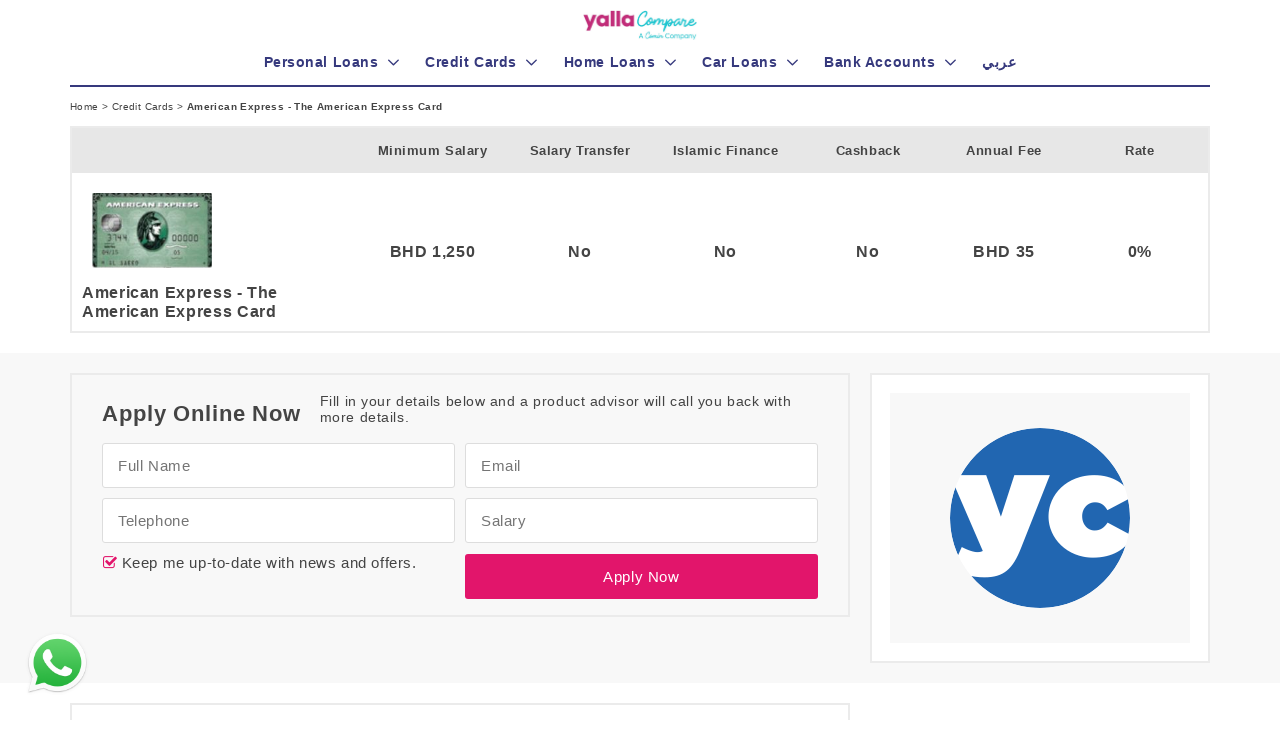

--- FILE ---
content_type: text/html;charset=utf-8
request_url: https://yallacompare.com/bhr/en/credit-cards/american-express-the-american-express-card/
body_size: 45575
content:


<!doctype html>



<html lang="en"
      indexname="english"
      class="no-js"
      dir="ltr"
      data-country="bhr"
      currency="BHD"
      unique="2FDFA51OX8"
      encrypted="2158c7b1adf6b7412fef072eee021a73"
      data-endoint-host="https://api-int.yallacompare.com/insurance"
      data-api-key=""
      base="/">
<head>
    
    
        <!-- Google Tag Manager -->
<script>(function(w,d,s,l,i){w[l]=w[l]||[];w[l].push({'gtm.start':
    new Date().getTime(),event:'gtm.js'});var f=d.getElementsByTagName(s)[0],
    j=d.createElement(s),dl=l!='dataLayer'?'&l='+l:'';j.async=true;j.src=
    'https://www.googletagmanager.com/gtm.js?id='+i+dl;f.parentNode.insertBefore(j,f);
})(window,document,'script','dataLayer','GTM-N54HM4');</script>
<!-- End Google Tag Manager -->

    
    <script type="text/javascript" src="/assets/appBundle-df6d7b04b3a020061a99ff8ce4846321.js" defer="defer"></script>
    <script type="application/ld+json">
      {
            "@context": "http://schema.org",
            "@graph": [
                {
                  "@type": "WebSite",
                  "url": "https://yallacompare.com/bhr/en",
                  "potentialAction": {
                    "@type": "SearchAction",
                    "target": "https://yallacompare.com/bhr/en/search/?q={query}",
                    "query-input": "required name=query"
                  }
                },
                {
                    "@type": "Organization",
                    "name": "YallaCompare",
                    "url": "https://yallacompare.com/bhr/en",
                    "logo": "https://assets.yallacompare.com/logo/yallacompare-favicon-logo-3x.png",
                    "contactPoint": [{
                        "@type": "ContactPoint",
                        "telephone": "+971-045622100",
                        "contactOption": "TollFree",
                        "areaServed": [
                              "UAE",
                              "KWT",
                              "LBN",
                              "QAT",
                              "OMN",
                              "KSA",
                              "JOR",
                              "AGY",
                              "BHR"
                        ],
                        "availableLanguage": [
                            "English",
                            "Arabic"
                        ],
                        "contactType": "customer service"
                    }],
                    "sameAs": [
                        "https://www.facebook.com/yallacompare",
                        "https://www.linkedin.com/company/yallacompare",
                        "https://twitter.com/YallaCompare"
                    ]
                }
            ]
      }
    </script>

    <meta http-equiv="Content-Type" content="text/html; charset=UTF-8">
    <meta http-equiv="X-UA-Compatible" content="IE=edge">
    <meta name="viewport" content="width=device-width, initial-scale=1.0, maximum-scale=1.0, user-scalable=no"/>

    <link rel="apple-touch-icon" sizes="180x180" href="/apple-touch-icon.png">
    <link rel="icon" type="image/png" sizes="32x32" href="/favicon-32x32.png">
    <link rel="icon" type="image/png" sizes="16x16" href="/favicon-16x16.png">
    <link rel="manifest" href="/manifest.json">
    <link rel="mask-icon" href="/safari-pinned-tab.svg" color="#36397D">
    <meta name="apple-mobile-web-app-title" content="yallacompare">
    <meta name="application-name" content="yallacompare">
    <meta name="theme-color" content="#ffffff">

    <title>American Express - The American Express Card</title>

    <link rel="stylesheet" href="/assets/fonts-057d7b09b8f452b1dcd5cd9a16032468.css"/>
    <link rel="stylesheet" href="/assets/application1-84cf6a3e95ceae10ed7d8a5d7285df2d.css"/>
    <link rel="stylesheet" href="/assets/application2-378c713412d6d1a3650f8a333b94ad99.css"/>

    
    <meta name="layout" content="main"/>
    
    
    

    <meta name="twitter:card" content="summary">
    <meta name="twitter:url" content="https://yallacompare.com/bhr/en/credit-cards/american-express-the-american-express-card/">
    <meta name="twitter:title" content="American Express - The American Express Card">
    <meta name="twitter:description" content="American Express - The American Express Card">
    <meta name="twitter:image" content="//assets.yallacompare.com/uploads/bhr/5cb45593d756270d55677de2/en/the american express card.JPG"/>
    
    <meta property="og:url" content="https://yallacompare.com/bhr/en/credit-cards/"/>
    <meta property="og:title" content="American Express - The American Express Card"/>
    <meta property="og:description" content="American Express - The American Express Card"/>
    <meta property="og:image" content="//assets.yallacompare.com/uploads/bhr/5cb45593d756270d55677de2/en/the american express card.JPG"/>

    <link rel="canonical"
          href="https://yallacompare.com/bhr/en/credit-cards/american-express-the-american-express-card/"/>
    

    <script async src="https://securepubads.g.doubleclick.net/tag/js/gpt.js" crossorigin="anonymous"></script>
    <script>
        var googletag = googletag || {};
        googletag.cmd = googletag.cmd || [];

        (function () {
            var pushAd = function pushAd(address, width, height, containerId, index) {
                googletag.cmd.push(function () {

                    
                        var googleAdSlot = googletag.defineSlot(address, [width, height], containerId).setTargeting("test","infinitescroll");
                        googleAdSlot.addService(googletag.pubads());
                        if (index == 0) {
                            googletag.pubads().enableSingleRequest();
                            //googletag.pubads().disableInitialLoad();
                            googletag.enableServices();
                        }
                        googletag.pubads().refresh([googleAdSlot]);
                    
                });
            };

            window.addEventListener("load", function() {
                

                
                pushAd('/3540724/credit_cards_apply_300_250_1', 300, 250, 'v3-card-300x250', 0);
                
                pushAd('/3540724/credit_cards_apply_728_90_1', 728, 90, 'v3-bottom-728x90', 1);
                
                pushAd('/3540724/m_credit_cards_apply_300_250_1', 300, 250, 'v3-bottom-300x250', 2);
                
                pushAd('/3540724/m_credit_cards_apply_300_250_2', 300, 250, 'v3-bottom-2-300x250', 3);
                
            });
        }());
    </script>



    
    
    <script type="application/ld+json">
    {
        "@context": "http://schema.org/",
        "@type": "Product",
        "name": "American Express - The American Express Card",
        "image": "https://assets.yallacompare.com/uploads/sites/3/2015/03/150x80.png",
        "description": "American Express - The American Express Card",
        "url": "https://yallacompare.com/bhr/en/credit-cards/american-express-the-american-express-card/",
        "category" : "credit-cards",
        "brand": {
            "@type": "Thing",
            "name": "American Express",
            "url": "https://yallacompare.com/bhr/en/credit-cards/american-express-the-american-express-card/"
        }
    }
    </script>


</head>

<body id="body" base="/" class="" currency="BHD">

<header>

<div class="header">
    <div class="container" style="position: relative;">
        <div class="row clearfix">
            


<div class="header__logoContainer">
    <a href="/bhr/en/">
        <img src="https://assets.yallacompare.com/yc-comin-logo.png"
             title="yallacompare - The leading online comparison site for banking and insurance in dubai and the UAE"
             alt="yallacompare - The leading online comparison site for banking and insurance in dubai and the UAE"/>
    </a>
</div>

        </div>

        <div class="hidden-md hidden-lg">
            <form class="headerSearch"
                  action="/bhr/en/search/">
                <input id="headerSearchInput" name="q" type="text"
                       placeholder="e.g. Cash Back, Salary Transfer, Air Miles"
                       class="headerSearch__input textInput autocomplete--on"/>

                <button class="headerSearch__button button">
                    <i class="banking-icon-search"></i>
                </button>
            </form>
        </div>
        <div class="line-solid line--mobile-solid"></div>
    </div>

    <div class="visible-xs visible-sm hidden-md hidden-lg">
        <div class="navToggle">
            <div class="navToggle__bar"></div>

            <div class="navToggle__bar"></div>

            <div class="navToggle__bar"></div>
        </div>
        <i class="searchToggle banking-icon-search"></i>
    </div>
</div>

</header>

<nav>


<div id="mainNav" class="navMenu">



    <div class="hidden-md hidden-lg" style="text-align: center;">

        
    <a class="mobileLoginSignup mobileLoginSignup--signUp" href="/bhr/en/my-account/sign-up/">
        Sign up
    </a>
    <a class="mobileLoginSignup mobileLoginSignup--logIn" href="/bhr/en/my-account/log-in/">
        Log in <i class="banking-icon-login-1"></i>
    </a>


    </div>

    <div class="container navMenu__container">
        
            <div class="menuItem" data-toggle="collapse" data-target="#PersonalLoans" aria-expanded="false">
                <a href="/bhr/en/personal-loans/" class="navMenu__groupLink">
                    
                        <h3 class="navMenu__groupHeader ">
                            <i class="banking-icon-money hidden-md hidden-lg"></i> Personal Loans
                        </h3>
                    

                </a>

                <div class="navMenu__group" id="PersonalLoans">

    
        
    
            <a href="/bhr/en/personal-loans/" class="navMenu__item">
                View all Personal Loans
            </a>
    


    
        
    
            <a href="/bhr/en/personal-loans/?feature=no-salary-transfer" class="navMenu__item">
                No Salary Transfer
            </a>
    


    
        
    
            <a href="/bhr/en/personal-loans/?feature=islamic-finance" class="navMenu__item">
                Islamic Finance
            </a>
    


    

</div>

            </div>
        
            <div class="menuItem" data-toggle="collapse" data-target="#CreditCards" aria-expanded="false">
                <a href="/bhr/en/credit-cards/" class="navMenu__groupLink">
                    
                        <h3 class="navMenu__groupHeader ">
                            <i class="banking-icon-two-cards hidden-md hidden-lg"></i> Credit Cards
                        </h3>
                    

                </a>

                <div class="navMenu__group" id="CreditCards">

    
        
    
            <a href="/bhr/en/credit-cards/" class="navMenu__item">
                View all Credit Cards
            </a>
    


    
        
    
            <a href="/bhr/en/credit-cards/?feature=cash-back" class="navMenu__item">
                Cash Back
            </a>
    


    
        
    
            <a href="/bhr/en/credit-cards/?feature=free-for-life" class="navMenu__item">
                Free for Life
            </a>
    


    
        
    
            <a href="/bhr/en/credit-cards/?feature=air-miles" class="navMenu__item">
                Air Miles
            </a>
    


    
        
    
            <a href="/bhr/en/credit-cards/?feature=islamic-finance" class="navMenu__item">
                Islamic Finance
            </a>
    


    

</div>

            </div>
        
            <div class="menuItem" data-toggle="collapse" data-target="#HomeLoans" aria-expanded="false">
                <a href="/bhr/en/mortgages/" class="navMenu__groupLink">
                    
                        <h3 class="navMenu__groupHeader ">
                            <i class="banking-icon-house hidden-md hidden-lg"></i> Home Loans
                        </h3>
                    

                </a>

                <div class="navMenu__group" id="HomeLoans">

    
        
    
            <a href="/bhr/en/mortgages/" class="navMenu__item">
                View all Home Loans
            </a>
    


    
        
    
            <a href="/bhr/en/bank-accounts/?feature=islamic-finance" class="navMenu__item">
                Islamic Finance
            </a>
    


    
        
    
            <a href="/bhr/en/mortgages/?feature=no-salary-transfer" class="navMenu__item">
                No Salary Transfer
            </a>
    


    
        
    
        <hr>
    


    

</div>

            </div>
        
            <div class="menuItem" data-toggle="collapse" data-target="#CarLoans" aria-expanded="false">
                <a href="/bhr/en/car-loans/" class="navMenu__groupLink">
                    
                        <h3 class="navMenu__groupHeader ">
                            <i class="banking-icon-auto-sale hidden-md hidden-lg"></i> Car Loans
                        </h3>
                    

                </a>

                <div class="navMenu__group" id="CarLoans">

    
        
    
            <a href="/bhr/en/car-loans/" class="navMenu__item">
                View all Car Loans
            </a>
    


    
        
    
            <a href="/bhr/en/car-loans/?feature=finance-for-used-cars" class="navMenu__item">
                Finance for Used Cars
            </a>
    


    
        
    
            <a href="/bhr/en/car-loans/?feature=islamic-finance" class="navMenu__item">
                Islamic Finance
            </a>
    


    

</div>

            </div>
        
            <div class="menuItem" data-toggle="collapse" data-target="#BankAccounts" aria-expanded="false">
                <a href="/bhr/en/bank-accounts/" class="navMenu__groupLink">
                    
                        <h3 class="navMenu__groupHeader ">
                            <i class="banking-icon-bank hidden-md hidden-lg"></i> Bank Accounts
                        </h3>
                    

                </a>

                <div class="navMenu__group" id="BankAccounts">

    
        
    
            <a href="/bhr/en/bank-accounts/" class="navMenu__item">
                View all Accounts
            </a>
    


    
        
    
            <a href="/bhr/en/bank-accounts/?feature=islamic-finance" class="navMenu__item">
                Islamic Finance
            </a>
    


    
        
    
            <a href="/bhr/en/bank-accounts/?feature=Savings Account" class="navMenu__item">
                Savings Account
            </a>
    


    
        
    
            <a href="/bhr/en/bank-accounts/?feature=Current Accounts" class="navMenu__item">
                Current Accounts
            </a>
    


    
        
    
            <a href="/bhr/en/bank-accounts/?feature=multiple-currencies" class="navMenu__item">
                Multiple Currencies
            </a>
    


    

</div>

            </div>
        

        <div class="menuItem menuItem--lang">
            
                <div>
    
        <a href="https://yallacompare.com/bhr/ar/" class="navMenu__groupLink">
            <h3 class="navMenu__groupHeader navMenu__groupHeader--noChildren">
                <i class="banking-icon- hidden-md hidden-lg"></i> عربي
            </h3>
        </a>
    
</div>

            
        </div>

        <div class="line-solid line--desktop-solid"></div>

        <div class="navMenu__accordion menuItem hidden-md hidden-lg" data-toggle="collapse"
             data-target="#countriesGroup"
             aria-expanded="false">
            <a href="#" class="navMenu__groupLink">
                <h3 class="navMenu__groupHeader">
                    <i class="banking-icon-planet-earth hidden-md hidden-lg"></i> Countries
                </h3>
            </a>

            
                <div class="countries collapse" id="countriesGroup">
    
        
        
        
            <a class="countries__country" href="/bhr/en/">
                <div class="countries__countryflag countries__countryflag--bhr"></div>
                <div class="countries__countryName">Bahrain</div>
            </a>
        
        
    
        
        
        
            <a class="countries__country" href="/egy/en/">
                <div class="countries__countryflag countries__countryflag--egy"></div>
                <div class="countries__countryName">Egypt</div>
            </a>
        
        
    
        
        
        
            <a class="countries__country" href="/jor/ar/">
                <div class="countries__countryflag countries__countryflag--jor"></div>
                <div class="countries__countryName">Jordan</div>
            </a>
        
        
    
        
    
        
        
        
            <a class="countries__country" href="/omn/en/">
                <div class="countries__countryflag countries__countryflag--omn"></div>
                <div class="countries__countryName">Oman</div>
            </a>
        
        
    
        
        
        
            <a class="countries__country" href="/kwt/en/">
                <div class="countries__countryflag countries__countryflag--kwt"></div>
                <div class="countries__countryName">Kuwait</div>
            </a>
        
        
    
        
        
        
            <a class="countries__country" href="/lbn/en/">
                <div class="countries__countryflag countries__countryflag--lbn"></div>
                <div class="countries__countryName">Lebanon</div>
            </a>
        
        
    
        
        
        
            <a class="countries__country" href="/qat/en/">
                <div class="countries__countryflag countries__countryflag--qat"></div>
                <div class="countries__countryName">Qatar</div>
            </a>
        
        
    
        
        
        
            <a class="countries__country" href="/uae/en/">
                <div class="countries__countryflag countries__countryflag--uae"></div>
                <div class="countries__countryName">UAE</div>
            </a>
        
        
    
</div>

            
        </div>

        <div class="navMenu__langSelector hidden-md hidden-lg">
            <a href="/en/" class="navMenu__langItem">Eng</a>
            <a href="/ar/" class="navMenu__langItem">عربي</a>
        </div>

        
        <div class="onlyMobile1Rm">
            <div class="hidden-md hidden-lg">
                <a id="call-us-homepage-mobile-nav" href="tel:045622100" style="display: inline-block;padding: 1rem;font-size: 1.4rem;">
                    <div style="display: inline-block;">Call us: 045622100</div>
                </a>
            </div>
            <div class="hidden-md hidden-lg">
                <a href="/bhr/en/terms-conditions" style="display: inline-block;padding: 1rem;font-size: 1.4rem;">
                    <div style="display: inline-block;">Terms and Conditions</div>
                </a>
            </div>
            <div class="hidden-md hidden-lg">
                <a href="/bhr/en/privacy" style="display: inline-block;padding: 1rem;font-size: 1.4rem;">
                    <div style="display: inline-block;">Privacy Policy</div>
                </a>
            </div>
            <div class="hidden-md hidden-lg">
                <a href="/bhr/en/us" style="display: inline-block;padding: 1rem;font-size: 1.4rem;">
                    <div style="display: inline-block;">About Us</div>
                </a>
            </div>
            <div class="hidden-md hidden-lg">
                <a href="/bhr/en/contact-us" style="display: inline-block;padding: 1rem;font-size: 1.4rem;">
                    <div style="display: inline-block;">Contact Us</div>
                </a>
            </div>
        </div>

    </div>
</div>


</nav>

<main>



<div class="breadcrumbs">
    <div class="container">
            <a href="/bhr/en/" class="breadcrumb__item">
    Home
</a>
 >
            <a href="/bhr/en/credit-cards/" class="breadcrumb__item">
    Credit Cards
</a>
 >
            <div class="breadcrumb__item__active">
    American Express - The American Express Card
</div>
    </div>
</div>


<div class="productPageFeatures container">
    <table class="productPageFeatures__table" cellspacing="0">
        <thead>
        <tr>
            <th class="productPageFeatures___head__provider"></th>
            <th>Minimum Salary</th>
            <th>Salary Transfer</th>
            <th>Islamic Finance</th>
            <th>Cashback</th>
            <th>Annual Fee</th>
            <th>Rate</th>
        </tr>
        </thead>
        <tbody>
        <tr>
            <td class="productPageFeatures___cell__provider">
                <a href="/bhr/en/banks/american-express/"
                   class="productPageFeatures___cell__provider__imageLink">
                    <img src="//assets.yallacompare.com/uploads/bhr/5cb45593d756270d55677de2/en/the american express card.JPG"
                         class="productPageFeatures___cell__provider__image" alt="American Express - The American Express Card">
                </a>
                American Express - The American Express Card
            </td>
            <td class="productPageFeatures___cell">
                <span class="productPageFeatures___cell__heading visible-xs visible-sm">
                    Minimum Salary:
                </span>
                
                    BHD
                
                1,250
                
            </td>
            <td class="productPageFeatures___cell">
                <span class="productPageFeatures___cell__heading visible-xs visible-sm">
                    Salary Transfer:
                </span>
                No
            </td>
            <td class="productPageFeatures___cell">
                <span class="productPageFeatures___cell__heading visible-xs visible-sm">
                    Islamic Finance:
                </span>
                No
            </td>
            <td class="productPageFeatures___cell">
                <span class="productPageFeatures___cell__heading visible-xs visible-sm">
                    Cashback:
                </span>
                No
            </td>
            <td class="productPageFeatures___cell">
                <span class="productPageFeatures___cell__heading visible-xs visible-sm">
                    Annual Fee:
                </span>
                
                    BHD
                
                
                    35
                
                
            </td>
            <td class="productPageFeatures___cell">
                <span class="productPageFeatures___cell__heading visible-xs visible-sm">
                    Rate:
                </span>
                0%
            </td>
        </tr>
        </tbody>
    </table>
    
</div>


    
        <div class="applicationFormRow">
            <div class="container">
                <div class="applicationFormRow__form applicationFormRow__column">
                    

    <div class="srpTable__viewMoreDetails_section srpTable__viewMoreDetails_form">
        
            
                <form class="srpLeadForm" action="/ajax/saveLead"
        onsubmit="ci4me.leadForm.onSubmit(event, true)">
            
            <span id="progressMessage" class="hidden">Submitting ...</span>
            <span id="clickTrackingURL" class="hidden"></span>
            <input type="hidden" name="product" value="5cb45593d756270d55677de2"/>
            <input type="hidden" name="category" value="credit-cards"/>
            <input type="hidden" name="productSlug" value="american-express-the-american-express-card"/>
            <input type="hidden" name="country"
                   value="bhr"/>
            <input type="hidden" name="language"
                   value="en"/>
            
            <input type="hidden" id="gclid_field" name="gclid_field" value="">

            <div class="applicationForm">
                <div class="row applicationForm__topRow">
                    <div class="col-sm-6">
                        <div class="applicationForm_heading applicationForm_topSection">Apply Online Now</div>
                    </div>

                    <div class="col-sm-6">
                        <div class="applicationForm_subHeading applicationForm_topSection">Fill in your details below and a product advisor will call you back with more details.</div>
                    </div>
                </div>
                

                <div class="row applicationForm__row">
                    
                        <div class="col-sm-6">
    <input type="text" class="textInput " name="name" placeholder="Full Name" value=""/>
</div>

                    
                        <div class="col-sm-6">
    <input type="email" class="textInput" name="email" placeholder="Email"/>
</div>

                    
                        <div class="col-sm-6">
    <input type="number" class="textInput fullWidthPhone" name="telephone" placeholder="Telephone"/>
</div>

                    
                        <div class="col-sm-6">
    <input id="salary"  name="salary" class="textInput delimit-thousands" type="number" placeholder="Salary"
           maxlength="15" value="" />
</div>

                    
                    <div class="col-sm-6">

                    </div>
                </div>

                <div class="row applicationForm__row">
                    <div class="col-sm-6">
                        <div >
    <input type="checkbox" id="cb-cbId" name="signup" value="" class="" checked="true"/>
    <label for="cb-cbId" class="">&nbsp;Keep me up-to-date with news and offers.</label>
</div>

                    </div>

                    <div class="col-sm-6">
                        <button id="submitApplicationButton" type="submit" class="button button--applicationForm">Apply Now</button>

                        

                    </div>
                </div>

                <div class="row applicationForm__row">
                    <div class="col-sm-12">
                        <div class="applicationForm__errorMessage">
                            Some required information is not valid
                        </div>
                    </div>
                </div>
            </div>
            </form>
        
    </div>


                </div>

                <div class="applicationFormRow__mpu applicationFormRow__column">
                    <div class="ads">
    <div id="v3-card-300x250" class="productPage_mpu">
        <script>
            googletag.cmd.push(function () {
                googletag.display('v3-card-300x250');
            })
        </script>
    </div>
</div>

                </div>
            </div>
        </div>
    

<div class="productDetails">
    <div class="container">
        <div class="productDetails__content">
            

    <div class="productDetails__section">
        Eligibility:<div><ul><li>Aged above 21 years old.</li><li>Valid Bahraini home address.</li><li>An annual income of BHD 15,000 (employed), BHD 28,200 (Self-employed).</li><li>No history of bad debt.</li><li>If self-employed. The customer has to be working for at least 2 years.</li></ul></div>
    </div>



    <div class="productDetails__section">
        <div class="productDetails__section__heading">
            Features
        </div>
        <ul class="productDetails__section__list">
            
                
            
                
                    <li>No pre-set spending limit
</li>
                
            
                
                    <li>No interest charges
</li>
                
            
                
                    <li>Access to the membership rewards program.
</li>
                
            
                
                    <li>Exclusive offers.
</li>
                
            
                
                    <li>Comprehensive travel insurance.
</li>
                
            
                
                    <li>Earn 26,400 Membership Rewards Points per annum. Redeem for a one-way ticket to London.
</li>
                
            
                
                    <li>Earn 54,000 Membership Rewards Points per annum. Redeem for a return trip ticket to London.
</li>
                
            
                
                    <li>Earn 108,000 Membership Rewards Points per annum. Redeem for a return trip ticket to New York.
</li>
                
            
                
                    <li>Earn 120,000 Membership Rewards Points per annum. Redeem for a return trip ticket to Los Angeles.
</li>
                
            
                
                    <li>12 airline Membership Rewards partners to travel with</li>
                
            
        </ul>
    </div>












    <div class="calculatorDefinitions">
    <div class="calculatorDefinitions__title">
        ** Calculator Definitions
    </div>

    <div class="calculatorDefinitions__item">
        <span class="calculatorDefinitions_itemHeading">Amount:</span>
        The total amount of money borrowed, also referred to as the principal amount.
    </div>
    <div class="calculatorDefinitions__item">
        <span class="calculatorDefinitions_itemHeading">Rate (%): </span>
        This is the annual interest rate on the product which is equivalent to APR, which is going to be calculated in this example.
    </div>
    <div class="calculatorDefinitions__item">
        <span class="calculatorDefinitions_itemHeading">Years:</span>
        This is the original term or length of the product, stated in years.
    </div>
    <div class="calculatorDefinitions__item">
        <span class="calculatorDefinitions_itemHeading">Effective Monthly Payment:</span>
        This is the effective monthly payment, which takes into consideration fees and other costs associated with this product. The effective monthly payment is the basis for the APR calculation.
    </div>
    <div class="calculatorDefinitions__item">
        <span class="calculatorDefinitions_itemHeading">Calculated Annual Percentage Rate (%):</span>
        The Calculated Annual Percentage Rate (APR) is determined using the annual interest rate of the product plus fees and other costs. This rate may differ from bank to bank. APR is useful when comparing two or more products with different interest rates and fee structures.
    </div>


</div>


        </div>

        <div class="productDetails_sidebar">
            
            

            <div id="v3-bottom-300x250" class="srp_bottomMPU">
    <script>
        googletag.cmd.push(function () {
            googletag.display('v3-bottom-300x250');
        })
    </script>
</div>

            <div class="blogWidget" data-category="" data-readMore='Read More'>
    <div class="blogWidget__logo">
        <a href="https://yallacompare.com/blog/bhr/en/">
        <img src="https://assets.yallacompare.com/banking/images/YourMoney.png" />
        </a>
    </div>

    <div class="blogWidget__articles">
        <div class="row">
            <div class="blogWidget__item">

            </div>
        </div>
    </div>
</div>

        </div>
    </div>
</div>

<div class="relatedProducts">
    <div class="container">
        
    <div class="relatedProducts__singleProduct">
        <div class="relatedProducts__logo">
            <img src="//assets.yallacompare.com/uploads/sites/3/2014/07/albaraka.png" alt=" Al Baraka Islamic Bank - Taqseet Card ">
        </div>
        <div class="relatedProducts__productName">
            Al Baraka Islamic Bank - Taqseet Card 
        </div>
        <div class="row">
        <div class="col-sm-6">
            <div class="relatedProducts__label">
                Minimum Salary
            </div>
            <div class="relatedProducts__value">
                
                    BHD
                
                0
                
            </div>
        </div>
        <div class="col-sm-6">
            <div class="relatedProducts__label">
                Rate
            </div>
            <div class="relatedProducts__value">
                0.00%
            </div>
        </div>
        </div>
        <div class="relatedProducts__button">
            <a href="/bhr/en/credit-cards/al-baraka-islamic-bank-taqseet-card/">
                <button class="button " 
        action="" onclick="" >
    Find out more
    
</button>

            </a>
        </div>
    </div>

    <div class="relatedProducts__singleProduct">
        <div class="relatedProducts__logo">
            <img src="//assets.yallacompare.com/uploads/sites/3/2014/07/National-Bank-of-Bahrain-123-e1405850127430.gif" alt=" National Bank of Bahrain - VISA platinum Credit Card">
        </div>
        <div class="relatedProducts__productName">
            National Bank of Bahrain - VISA platinum Credit Card
        </div>
        <div class="row">
        <div class="col-sm-6">
            <div class="relatedProducts__label">
                Minimum Salary
            </div>
            <div class="relatedProducts__value">
                
                    BHD
                
                3,000
                
            </div>
        </div>
        <div class="col-sm-6">
            <div class="relatedProducts__label">
                Rate
            </div>
            <div class="relatedProducts__value">
                1.25%
            </div>
        </div>
        </div>
        <div class="relatedProducts__button">
            <a href="/bhr/en/credit-cards/nbb-visa-platinum-credit-card/">
                <button class="button " 
        action="" onclick="" >
    Find out more
    
</button>

            </a>
        </div>
    </div>

    <div class="relatedProducts__singleProduct">
        <div class="relatedProducts__logo">
            <img src="//assets.yallacompare.com/uploads/sites/3/2014/07/standard-chartered-140x55.png" alt=" SCB Visa Classic Credit Card">
        </div>
        <div class="relatedProducts__productName">
            SCB Visa Classic Credit Card
        </div>
        <div class="row">
        <div class="col-sm-6">
            <div class="relatedProducts__label">
                Minimum Salary
            </div>
            <div class="relatedProducts__value">
                
                    BHD
                
                300
                
            </div>
        </div>
        <div class="col-sm-6">
            <div class="relatedProducts__label">
                Rate
            </div>
            <div class="relatedProducts__value">
                0.88%
            </div>
        </div>
        </div>
        <div class="relatedProducts__button">
            <a href="/bhr/en/credit-cards/scb-visa-classic-credit-card/">
                <button class="button " 
        action="" onclick="" >
    Find out more
    
</button>

            </a>
        </div>
    </div>


    </div>
</div>
<div id="v3-bottom-728x90" class="srp_bottom728x90 hidden-xs">
    <script>
        googletag.cmd.push(function () {
            googletag.display('v3-bottom-728x90');
        })
    </script>
</div>

<div id="v3-bottom-2-300x250" class="srp_bottomMPU">
    <script>
        googletag.cmd.push(function () {
            googletag.display('v3-bottom-2-300x250');
        })
    </script>
</div>





<div class="stickyApplyNow" data-stick-to-bottom="false">

    <button class="stickyApplyNow__button button">
        Apply Now
    </button>
    
</div>

</main>

<footer><div class="footer">
    <div class="hidden-xs hidden-sm">
        <div class="footer__sitemap">

    
    <div class="container">
        <div class="sitemap">
    <div class="container">
        <div class="row">
            
                <div class="col-md-2">
                    <a href="#" target="" class="sitemap__title none">
                        Need More Information
                    </a>
                    
                        <a href="/bhr/en/terms-conditions/" target="" class="sitemap__item none">
                            Terms and Conditions
                        </a>
                    
                        <a href="/bhr/privacy/" target="" class="sitemap__item none">
                            Privacy Policy
                        </a>
                    
                        <a href="/bhr/en/us/" target="" class="sitemap__item none">
                            About Us
                        </a>
                    
                        <a href="/bhr/en/contact-us/" target="" class="sitemap__item none">
                            Contact Us
                        </a>
                    
                </div>
            
                <div class="col-md-2">
                    <a href="/bhr/en/personal-loans/" target="" class="sitemap__title none">
                        Personal Loans
                    </a>
                    
                        <a href="/bhr/en//personal-loans/mashreq-bank-personal-loan/" target="" class="sitemap__item none">
                            Mashreq Bank
                        </a>
                    
                        <a href="/bhr/en/personal-loans/al-baraka-islamic-bank-personal-finance/" target="" class="sitemap__item none">
                            Al Baraka Bank
                        </a>
                    
                        <a href="/bhr/en/personal-loans/khaleeji-commercial-bank-personal-loan/" target="" class="sitemap__item none">
                            Khaleeji Commercial Bank
                        </a>
                    
                </div>
            
                <div class="col-md-2">
                    <a href="/bhr/en/credit-cards/" target="" class="sitemap__title none">
                        Credit Cards
                    </a>
                    
                        <a href="/bhr/en/credit-cards/bisb-classic-mastercard/" target="" class="sitemap__item none">
                            BisB
                        </a>
                    
                        <a href="/bhr/en/credit-cards/american-express-gold-credit-card/" target="" class="sitemap__item none">
                            The American Express
                        </a>
                    
                        <a href="/bhr/en/credit-cards/scb-visa-classic-credit-card/" target="" class="sitemap__item none">
                            SCB
                        </a>
                    
                </div>
            
                <div class="col-md-2">
                    <a href="/bhr/en/car-loans/" target="" class="sitemap__title none">
                        Car Loans
                    </a>
                    
                        <a href="/bhr/en/car-loans/futurebank-auto-loan/" target="" class="sitemap__item none">
                            FutureBank
                        </a>
                    
                        <a href="/bhr/en/car-loans/bmi-bank-car-loan/" target="" class="sitemap__item none">
                            BMI Bank Car Loan
                        </a>
                    
                        <a href="/bhr/en/car-loans/bmi-bank-car-loan/" target="" class="sitemap__item none">
                            BMI
                        </a>
                    
                </div>
            
                <div class="col-md-2">
                    <a href="/bhr/en/mortgages/" target="" class="sitemap__title none">
                        Home Loans
                    </a>
                    
                        <a href="/bhr/en/mortgages/hsbc-mortgage/" target="" class="sitemap__item none">
                            HSBC
                        </a>
                    
                        <a href="/bhr/en/mortgages/bbk-mortgage-loan/" target="" class="sitemap__item none">
                            BBK
                        </a>
                    
                        <a href="/bhr/en/mortgages/arab-bank-housing-loan/" target="" class="sitemap__item none">
                            Arab Bank
                        </a>
                    
                </div>
            
            <div class="col-md-2">
                <div class="sitemap__title sitemap__title--noLink">
    Show Us Some Love
</div>
                <div class="sitemap__socialMediaContainer">
    
<div class="socialMedia clearfix">
    <a class="socialMedia__icon" href="https://www.linkedin.com/company/yallacompare" target="_blank" rel="noopener">
    <i class="banking-icon-linkedin"></i>
</a>

    <a class="socialMedia__icon" href="https://twitter.com/YallaCompare" target="_blank" rel="noopener">
    <i class="banking-icon-twitter"></i>
</a>

    <a class="socialMedia__icon" href="https://www.facebook.com/yallacompare" target="_blank" rel="noopener">
    <i class="banking-icon-facebook"></i>
</a>

</div>

</div>
                <div class="subscribe">
    <div class="subscribe__form">
        <div class="subscribe__text">
            Sign up for our newsletter
        </div>

        <input id="subscribeInput" name="email" type="email" class="subscribe__input textInput" placeholder="Email Address"
               onkeypress="ci4me.subscribeForm.keyPressed(event)"/>

        <button class="subscribe__button button" onclick="ci4me.subscribeForm.onSubmit()">
            <i class="banking-icon-black-back-closed-envelope-shape"></i>
        </button>

        <div class="subscribe__error">
            Email is invalid
        </div>
    </div>

    <div class="subscribe__thankyou">
        Thank you for subscribing!
    </div>
</div>

                
            </div>
        </div>
    </div>
</div>

        
            <div class="countries collapse" id="countriesGroup">
    
        
        
        
            <a class="countries__country" href="/bhr/en/">
                <div class="countries__countryflag countries__countryflag--bhr"></div>
                <div class="countries__countryName">Bahrain</div>
            </a>
        
        
    
        
        
        
            <a class="countries__country" href="/egy/en/">
                <div class="countries__countryflag countries__countryflag--egy"></div>
                <div class="countries__countryName">Egypt</div>
            </a>
        
        
    
        
        
        
            <a class="countries__country" href="/jor/ar/">
                <div class="countries__countryflag countries__countryflag--jor"></div>
                <div class="countries__countryName">Jordan</div>
            </a>
        
        
    
        
    
        
        
        
            <a class="countries__country" href="/omn/en/">
                <div class="countries__countryflag countries__countryflag--omn"></div>
                <div class="countries__countryName">Oman</div>
            </a>
        
        
    
        
        
        
            <a class="countries__country" href="/kwt/en/">
                <div class="countries__countryflag countries__countryflag--kwt"></div>
                <div class="countries__countryName">Kuwait</div>
            </a>
        
        
    
        
        
        
            <a class="countries__country" href="/lbn/en/">
                <div class="countries__countryflag countries__countryflag--lbn"></div>
                <div class="countries__countryName">Lebanon</div>
            </a>
        
        
    
        
        
        
            <a class="countries__country" href="/qat/en/">
                <div class="countries__countryflag countries__countryflag--qat"></div>
                <div class="countries__countryName">Qatar</div>
            </a>
        
        
    
        
        
        
            <a class="countries__country" href="/uae/en/">
                <div class="countries__countryflag countries__countryflag--uae"></div>
                <div class="countries__countryName">UAE</div>
            </a>
        
        
    
</div>

        
    </div>
</div>

        <div class="footer__disclaimer">
    <div class="container">
        
            <p>
                yallacompare United Arab Emirates
            </p>

            <p>
                Information found on yallacompare is provided for illustrative purposes only, rates are subject to change based on your personal circumstances. You should always speak to a trained professional before taking out any form of finance.
            </p>

            <p>
                Implications of non-payment: If you fail to keep up with repayments on your finance, your bank may file a report with the UAE credit rating agency which may impact your ability to borrow from UAE banks in the future.
            </p>


        
        <p>
            YOUR HOME MAY BE REPOSSESSED IF YOU DO NOT KEEP UP REPAYMENTS ON A MORTGAGE, LOAN OR ANY OTHER DEBT SECURED ON IT.
        </p>
        
    </div>
</div>

    </div>
    

    <div class="footer__copywrite">
    &copy; 2026 yallacompare. All Rights Reserved.
</div>

    <div class="cta-whatsapp">
        <a href="https://wa.me/97145622100" target="_blank">
            <img src="https://assets.yallacompare.com/uploads/WhatsApp_icon.png"/>
        </a>
    </div>
</div>
</footer>

</body>
</html>


--- FILE ---
content_type: text/html; charset=utf-8
request_url: https://www.google.com/recaptcha/api2/aframe
body_size: 184
content:
<!DOCTYPE HTML><html><head><meta http-equiv="content-type" content="text/html; charset=UTF-8"></head><body><script nonce="ToAGbBviBe2qWq9H4zmlZw">/** Anti-fraud and anti-abuse applications only. See google.com/recaptcha */ try{var clients={'sodar':'https://pagead2.googlesyndication.com/pagead/sodar?'};window.addEventListener("message",function(a){try{if(a.source===window.parent){var b=JSON.parse(a.data);var c=clients[b['id']];if(c){var d=document.createElement('img');d.src=c+b['params']+'&rc='+(localStorage.getItem("rc::a")?sessionStorage.getItem("rc::b"):"");window.document.body.appendChild(d);sessionStorage.setItem("rc::e",parseInt(sessionStorage.getItem("rc::e")||0)+1);localStorage.setItem("rc::h",'1769299805601');}}}catch(b){}});window.parent.postMessage("_grecaptcha_ready", "*");}catch(b){}</script></body></html>